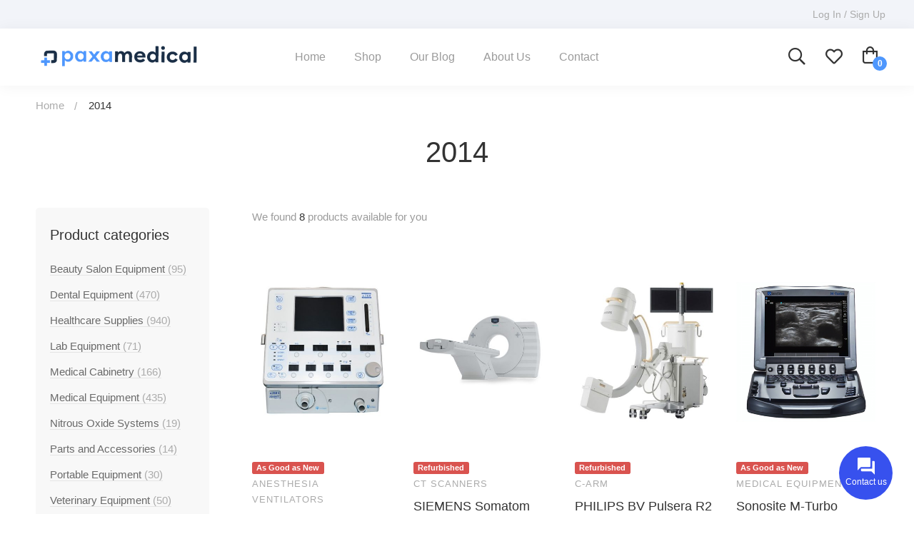

--- FILE ---
content_type: text/css
request_url: https://paxamedical.com/wp-content/themes/medizin/css/bnr.css
body_size: 454
content:
.bnr{
	position: fixed;
    left: 20px;
    bottom: 80px;
    background: white;
    box-shadow: 0 1px 8px rgb(0 0 0 / 10%);
    padding: 10px 15px;
    text-decoration: none;
    z-index: 999;
    display: flex;
    flex-direction: column;
    align-items: center;
    justify-content: center;
}
.bnr__rate{
	position: relative;
	width: 75px;
    height: 15px;
}
.star-rate,
.star-def{
	position: absolute;
    top: 0;
    left: 0;
    display: block;
    width: 100%;
    z-index: 1;
    background-repeat: repeat-x;
    background-image: url(../images/star-empty.svg);
    height: 100%;
    background-size: 15px;
}
.star-rate{
	background-image: url(../images/star.svg);
}
.bnr__logo{
	background: url(../images/logo-ref.png) no-repeat center;
    width: 100%;
    height: 50px;
    background-size: contain;
}
.bnr__title{
	background: url(../images/cloud-title.png) no-repeat center;
    width: calc(100% + 10px);
    height: 25px;
    position: relative;
    background-size: calc(100% + 0px);
    margin-left: -5px;
    margin-right: -5px;
	transition: all 0.3s;
}
.bnr__title:after{
	content: '';
    position: absolute;
    display: block;
    width: 50%;
    height: 1px;
    background: #e2eaff;
    bottom: 0;
    left: 50%;
    transform: translateX(-50%);
}
.bnr__number{
	font-size: 12px;
	font-family: Sans-serif;
}
.bnr__number span{
	font-weight: 600;
	font-size: 14px;
}
.bnr:hover .bnr__title{
	opacity: 0.7;
}

@media all and (max-width: 568px){
	.bnr{
		padding: 10px 10px 10px;
		bottom: 30px !important;
		left: 10px !important;
	}
	.bnr__logo{
		height: 40px;
	}
	.bnr__title{
		font-size: 12px;
	}
	.bnr__logo,
	.bnr__number{
		display: none;
	}
	.medizin-fake-select-wrap .medizin-fake-select-current{
		padding-right: 35px;
	}
	.medizin-fake-select-wrap .medizin-fake-select-current *{
		font-size: 12px !important;
	}
	.shop-actions-toolbar-right .elementor-button-text{
		font-size: 12px;
	}
	#fltrs a{
		padding: 5px 14px;
	}
}


.grecaptcha-badge{
	display: none !important;
}

--- FILE ---
content_type: text/css
request_url: https://paxamedical.com/wp-content/uploads/elementor/css/post-40.css
body_size: 184
content:
.elementor-kit-40{--e-global-color-primary:#6EC1E4;--e-global-color-secondary:#54595F;--e-global-color-text:#7A7A7A;--e-global-color-accent:#61CE70;--e-global-color-211a2f14:#4E97FD;--e-global-color-55012e55:#E4573D;--e-global-color-358c1ad1:#333333;--e-global-color-2a620dfb:#696969;--e-global-color-19c6e9b4:#7E7E7E;--e-global-color-48cec617:#ABABAB;--e-global-color-3dc82db6:#F8F8F8;--e-global-color-47e1d30d:#FFF;--e-global-color-44a1da:#000;--e-global-color-57d5ff9d:#EDF4FE;--e-global-color-e693dc7:#E3F8FA;--e-global-color-3a31654:#C1C1C1;--e-global-typography-primary-font-family:"Roboto";--e-global-typography-primary-font-weight:600;--e-global-typography-secondary-font-family:"Roboto Slab";--e-global-typography-secondary-font-weight:400;--e-global-typography-text-font-family:"Roboto";--e-global-typography-text-font-weight:400;--e-global-typography-accent-font-family:"Roboto";--e-global-typography-accent-font-weight:500;}.elementor-kit-40 e-page-transition{background-color:#FFBC7D;}.elementor-section.elementor-section-boxed > .elementor-container{max-width:1520px;}.e-con{--container-max-width:1520px;}.elementor-widget:not(:last-child){margin-block-end:20px;}.elementor-element{--widgets-spacing:20px 20px;}{}h1.entry-title{display:var(--page-title-display);}@media(max-width:1024px){.elementor-section.elementor-section-boxed > .elementor-container{max-width:1024px;}.e-con{--container-max-width:1024px;}}@media(max-width:767px){.elementor-section.elementor-section-boxed > .elementor-container{max-width:767px;}.e-con{--container-max-width:767px;}}

--- FILE ---
content_type: text/css
request_url: https://paxamedical.com/wp-content/uploads/elementor/css/post-8801.css
body_size: -177
content:
.elementor-8801 .elementor-element.elementor-element-e263e0d > .elementor-container > .elementor-row{align-items:stretch;}.elementor-8801 .elementor-element.elementor-element-7a8f785 > .elementor-container > .elementor-row{align-items:stretch;}.elementor-8801 .elementor-element.elementor-element-7235a90 .elementor-button{font-size:20px;border-radius:50px 50px 50px 50px;}.elementor-8801 .elementor-element.elementor-element-7235a90{width:auto;max-width:auto;align-self:center;}

--- FILE ---
content_type: text/plain
request_url: https://www.google-analytics.com/j/collect?v=1&_v=j102&a=359190820&t=pageview&_s=1&dl=https%3A%2F%2Fpaxamedical.com%2Fyear1%2F2014%2F&ul=en-us%40posix&dt=2014%20Archives%20-%20Paxamedical&sr=1280x720&vp=1280x720&_u=YEBAAEABAAAAACAAI~&jid=1339434949&gjid=1718040953&cid=939918773.1769052752&tid=UA-195436369-1&_gid=1015513495.1769052752&_r=1&_slc=1&gtm=45He61k2n81WRBQMBVv844158036za200zd844158036&gcd=13l3l3l3l1l1&dma=0&tag_exp=102015666~103116026~103200004~104527906~104528500~104684208~104684211~105391253~115938465~115938468~116744867~117041587&z=1637870667
body_size: -450
content:
2,cG-RVRS4TDYWK

--- FILE ---
content_type: application/javascript; charset=utf-8
request_url: https://paxamedical.com/wp-content/themes/medizin/assets/js/main.js
body_size: 5539
content:
jQuery( document ).ready( function( $ ) {
	'use strict';

	var $window            = $( window ),
	    $html              = $( 'html' ),
	    $body              = $( 'body' ),
	    $pageHeader        = $( '#page-header' ),
	    $headerInner       = $( '#page-header-inner' ),
	    $pageContent       = $( '#page-content' ),
	    headerStickyHeight = parseInt( $medizin.header_sticky_height ),
	    smoothScrollOffset,
	    queueResetDelay,
	    animateQueueDelay  = 200,
	    wWidth             = window.innerWidth;

	$( window ).on( 'resize', function() {
		wWidth = window.innerWidth;

		calMobileMenuBreakpoint();
		initStickyHeader();
		handlerVerticalHeader();
	} );

	$( window ).on( 'load', function() {
		initPreLoader();
		initStickyHeader();
		navOnePage();
		handlerEntranceAnimation();
		handlerEntranceQueueAnimation();
	} );

	calMobileMenuBreakpoint();

	scrollToTop();

	// Remove empty p tags form wpautop.
	//$( 'p:empty' ).remove();
	jQuery('p:empty').not('[role="status"]').remove();

	initSliders();
	initLazyLoaderImages();
	initGridMainQuery();
	initSmoothScrollLinks();
	initLightGalleryPopups();
	initVideoPopups();
	initSearchPopup();
	initHeaderRightMoreTools();
	initOffSidebar();

	initSmartmenu();
	initOffCanvasMenu();
	initMobileMenu();
	initCookieNotice();
	handlerPageNotFound();
	handlerVerticalHeader();
	handlerVerticalCategoryMenu();
	handlerArchiveFiltering();
	handlerLanguageSwitcherAlignment();
	badgeSaleOnTop();

	$( '.medizin-nice-select' ).MedizinNiceSelect();


	function handlerEntranceAnimation() {
		var items = $( '.modern-grid' ).children( '.grid-item' );

		items.elementorWaypoint( function() {
			// Fix for different ver of waypoints plugin.
			var _self = this.element ? this.element : this;
			var $self = $( _self );
			$self.addClass( 'animate' );
		}, {
			offset: '100%',
			triggerOnce: true
		} );
	}

	function handlerEntranceQueueAnimation() {
		$( '.medizin-entrance-animation-queue' ).each( function() {
			var itemQueue  = [],
			    queueTimer,
			    queueDelay = $( this ).data( 'animation-delay' ) ? $( this ).data( 'animation-delay' ) : animateQueueDelay;

			$( this ).children( '.item' ).elementorWaypoint( function() {
				// Fix for different ver of waypoints plugin.
				var _self = this.element ? this.element : $( this );

				queueResetDelay = setTimeout( function() {
					queueDelay = animateQueueDelay;
				}, animateQueueDelay );

				itemQueue.push( _self );
				processItemQueue( itemQueue, queueDelay, queueTimer );
				queueDelay += animateQueueDelay;
			}, {
				offset: '100%',
				triggerOnce: true
			} );
		} );
	}

	function processItemQueue( itemQueue, queueDelay, queueTimer, queueResetDelay ) {
		clearTimeout( queueResetDelay );
		queueTimer = window.setInterval( function() {
			if ( itemQueue !== undefined && itemQueue.length ) {
				$( itemQueue.shift() ).addClass( 'animate' );
				processItemQueue();
			} else {
				window.clearInterval( queueTimer );
			}
		}, queueDelay );
	}

	function initPreLoader() {
		setTimeout( function() {
			$body.addClass( 'loaded' );
		}, 200 );

		var $loader = $( '#page-preloader' );

		setTimeout( function() {
			$loader.remove();
		}, 2000 );
	}

	function initSliders() {
		$( '.tm-slider' ).each( function() {
			if ( $( this ).hasClass( 'medizin-swiper-linked-yes' ) ) {
				var mainSlider = $( this ).children( '.medizin-main-swiper' ).MedizinSwiper();
				var thumbsSlider = $( this ).children( '.medizin-thumbs-swiper' ).MedizinSwiper();

				mainSlider.controller.control = thumbsSlider;
				thumbsSlider.controller.control = mainSlider;
			} else {
				$( this ).MedizinSwiper();
			}
		} );
	}

	function initLightGalleryPopups() {
		$( '.medizin-light-gallery' ).each( function() {
			initLightGallery( $( this ) );
		} );
	}

	function initVideoPopups() {
		$( '.tm-popup-video' ).each( function() {
			handlerPopupVideo( $( this ) );
		} );
	}

	function initGridMainQuery() {
		$( '.medizin-main-post' ).MedizinGridLayout();
	}

	function handlerPopupVideo( $popup ) {
		var options = {
			selector: 'a',
			fullScreen: false,
			zoom: false,
			getCaptionFromTitleOrAlt: false,
			counter: false
		};
		$popup.lightGallery( options );
	}

	function navOnePage() {
		if ( ! $body.hasClass( 'one-page' ) ) {
			return;
		}

		var $mainNav = $( '#page-navigation' ).find( '.menu__container' ).first();
		var $li = $mainNav.children( '.menu-item' );
		var $links = $li.children( 'a[href*="#"]:not([href="#"])' );

		$li.each( function() {
			if ( $( this ).hasClass( 'current-menu-item' ) ) {
				var _link = $( this ).children( 'a' );

				if ( _link[ 0 ].hash !== '' ) {
					$( this ).removeClass( 'current-menu-item' );
				}
			}
		} );

		// Handler links class when scroll to target section.
		if ( $.fn.elementorWaypoint ) {
			$links.each( function() {
				var $this = $( this );
				var target = this.hash;
				var parent = $this.parent();

				if ( isValidSmoothScrollTarget( target ) ) {
					var $target = $( target );

					if ( $target.length > 0 ) {
						$target.elementorWaypoint( function( direction ) {
							if ( direction === 'down' ) {
								parent.siblings( 'li' ).removeClass( 'current-menu-item' );
								parent.addClass( 'current-menu-item' );
							}
						}, {
							offset: '25%'
						} );

						$target.elementorWaypoint( function( direction ) {
							if ( direction === 'up' ) {
								parent.siblings( 'li' ).removeClass( 'current-menu-item' );
								parent.addClass( 'current-menu-item' );
							}
						}, {
							offset: '-25%'
						} );
					}
				}
			} );
		}

		// Allows for easy implementation of smooth scrolling for navigation links.
		$links.on( 'click', function() {
			var $this = $( this );
			var target = this.hash;
			var parent = $this.parent( 'li' );

			parent.siblings( 'li' ).removeClass( 'current-menu-item' );
			parent.addClass( 'current-menu-item' );

			if ( isValidSmoothScrollTarget( target ) ) {
				handlerSmoothScroll( target );
			}

			return false;
		} );

		// Smooth scroll to section if url has hash tag when page loaded.
		var hashTag = window.location.hash;

		if ( isValidSmoothScrollTarget( hashTag ) ) {
			handlerSmoothScroll( hashTag );
		}
	}

	function initSmoothScrollLinks() {
		// Allows for easy implementation of smooth scrolling for buttons.
		$( '.smooth-scroll-link' ).on( 'click', function( e ) {
			var target = getSmoothScrollTarget( $( this ) );

			if ( isValidSmoothScrollTarget( target ) ) {
				e.preventDefault();
				e.stopPropagation();

				handlerSmoothScroll( target );
			}
		} );
	}

	function getSmoothScrollTarget( $link ) {
		var target = $link.attr( 'href' );

		if ( ! target ) {
			target = $link.data( 'href' );
		}

		return target;
	}

	function getSmoothScrollOffset() {
		if ( smoothScrollOffset ) {
			return smoothScrollOffset
		}

		var windowWidth = window.innerWidth;
		smoothScrollOffset = 0;

		// Add offset of header sticky.
		if ( $medizin.header_sticky_enable == 1 && $pageHeader.length > 0 && $headerInner.data( 'sticky' ) == '1' ) {

			if ( $headerInner.data( 'header-vertical' ) == '1' ) {
				if ( windowWidth < $medizin.mobile_menu_breakpoint ) {
					smoothScrollOffset += headerStickyHeight;
				}
			} else {
				smoothScrollOffset += headerStickyHeight;
			}
		}

		// Add offset of admin bar when viewport min-width 600.
		if ( windowWidth > 600 ) {
			var adminBarHeight = $( '#wpadminbar' ).height();
			smoothScrollOffset += adminBarHeight;
		}

		if ( smoothScrollOffset > 0 ) {
			smoothScrollOffset = - smoothScrollOffset;
		}

		return smoothScrollOffset;
	}

	function isValidSmoothScrollTarget( selector ) {
		if ( selector.match( /^([.#])(.+)/ ) ) {
			return true;
		}

		return false;
	}

	function handlerSmoothScroll( target ) {
		var offset = getSmoothScrollOffset();

		$.smoothScroll( {
			offset: offset,
			scrollTarget: $( target ),
			speed: 600,
			easing: 'linear'
		} );
	}

	function initSmartmenu() {
		var $primaryMenu = $pageHeader.find( '.sm.sm-simple' );

		$primaryMenu.smartmenus( {
			hideTimeout: 250,
			subMenusSubOffsetX: 0,
			subMenusSubOffsetY: - 17
		} );

		// Add animation for sub menu.
		$primaryMenu.on( {
			'show.smapi': function( e, menu ) {
				$( menu ).removeClass( 'hide-animation' ).addClass( 'show-animation' );
			},
			'hide.smapi': function( e, menu ) {
				$( menu ).removeClass( 'show-animation' ).addClass( 'hide-animation' );
			}
		} ).on( 'animationend webkitAnimationEnd oanimationend MSAnimationEnd', 'ul', function( e ) {
			$( this ).removeClass( 'show-animation hide-animation' );
			e.stopPropagation();
		} );
	}

	function initLightGallery( $gallery ) {
		var _download   = (
			    $medizin.light_gallery_download === '1'
		    ),
		    _autoPlay   = (
			    $medizin.light_gallery_auto_play === '1'
		    ),
		    _zoom       = (
			    $medizin.light_gallery_zoom === '1'
		    ),
		    _fullScreen = (
			    $medizin.light_gallery_full_screen === '1'
		    ),
		    _share      = (
			    $medizin.light_gallery_share === '1'
		    ),
		    _thumbnail  = (
			    $medizin.light_gallery_thumbnail === '1'
		    );

		var options = {
			selector: '.zoom',
			mode: 'lg-fade',
			thumbnail: _thumbnail,
			download: _download,
			autoplay: _autoPlay,
			zoom: _zoom,
			share: _share,
			fullScreen: _fullScreen,
			hash: false,
			animateThumb: false,
			showThumbByDefault: false,
			getCaptionFromTitleOrAlt: false
		};

		$gallery.lightGallery( options );
	}

	function scrollToTop() {
		if ( $medizin.scroll_top_enable != 1 ) {
			return;
		}
		var $scrollUp = $( '#page-scroll-up' );
		var lastScrollTop = 0;

		$window.scroll( function() {
			var st = $( this ).scrollTop();
			if ( st > lastScrollTop ) {
				$scrollUp.removeClass( 'show' );
			} else {
				if ( $window.scrollTop() > 200 ) {
					$scrollUp.addClass( 'show' );
				} else {
					$scrollUp.removeClass( 'show' );
				}
			}
			lastScrollTop = st;
		} );

		$scrollUp.on( 'click', function( evt ) {
			$( 'html, body' ).animate( { scrollTop: 0 }, 600 );
			evt.preventDefault();
		} );
	}

	function openMobileMenu() {
		$body.addClass( 'page-mobile-menu-opened' );

		$html.css( {
			'overflow': 'hidden'
		} );

		$( document ).trigger( 'mobileMenuOpen' );
	}

	function closeMobileMenu() {
		$body.removeClass( 'page-mobile-menu-opened' );

		$html.css( {
			'overflow': ''
		} );

		$( document ).trigger( 'mobileMenuClose' );
	}

	function calMobileMenuBreakpoint() {
		var _breakpoint = $medizin.mobile_menu_breakpoint;
		if ( wWidth <= _breakpoint ) {
			$body.removeClass( 'primary-nav-rendering' ).removeClass( 'desktop-menu' ).addClass( 'mobile-menu' );
		} else {
			$body.removeClass( 'primary-nav-rendering' ).addClass( 'desktop-menu' ).removeClass( 'mobile-menu' );
		}
	}

	function initMobileMenu() {
		$( '#page-open-mobile-menu' ).on( 'click', function( e ) {
			e.preventDefault();
			e.stopPropagation();

			openMobileMenu();
		} );

		$( '#page-close-mobile-menu' ).on( 'click', function( e ) {
			e.preventDefault();
			e.stopPropagation();

			closeMobileMenu();
		} );

		$( '#page-mobile-main-menu' ).on( 'click', function( e ) {
			if ( e.target !== this ) {
				return;
			}

			closeMobileMenu();
		} );

		var menu = $( '#mobile-menu-primary' );

		menu.on( 'click', 'a', function( e ) {
			var $this = $( this );
			var _li = $( this ).parent( 'li' );
			var target = getSmoothScrollTarget( $this );

			if ( $body.hasClass( 'one-page' ) && isValidSmoothScrollTarget( target ) ) {
				closeMobileMenu();

				_li.siblings( 'li' ).removeClass( 'current-menu-item' );
				_li.addClass( 'current-menu-item' );

				setTimeout( function() {
					handlerSmoothScroll( target );
				}, 300 );

				return false;
			}
		} );

		menu.on( 'click', '.toggle-sub-menu', function( e ) {
			var _li = $( this ).parents( 'li' ).first();

			e.preventDefault();
			e.stopPropagation();

			var _friends = _li.siblings( '.opened' );
			_friends.removeClass( 'opened' );
			_friends.find( '.opened' ).removeClass( 'opened' );
			_friends.find( '.sub-menu' ).stop().slideUp();

			if ( _li.hasClass( 'opened' ) ) {
				_li.removeClass( 'opened' );
				_li.find( '.opened' ).removeClass( 'opened' );
				_li.find( '.sub-menu' ).stop().slideUp();
			} else {
				_li.addClass( 'opened' );
				_li.children( '.sub-menu' ).stop().slideDown();
			}
		} );
	}

	function initOffCanvasMenu() {
		var menu = $( '#off-canvas-menu-primary' );
		var _lv1 = menu.children( 'li' );
		var $popup = $( '#popup-canvas-menu' );

		$( '#page-open-main-menu' ).on( 'click', function( e ) {
			e.preventDefault();
			$popup.addClass( 'open' );
			$body.addClass( 'page-popup-open' );
		} );

		$( '#page-close-main-menu' ).on( 'click', function( e ) {
			e.preventDefault();

			menu.fadeOut( function() {
				$body.removeClass( 'page-popup-open' );
				$popup.removeClass( 'open' );
				menu.fadeIn();
				menu.find( '.sub-menu' ).slideUp();
			} );
		} );

		var transDelay = 0.4;
		_lv1.each( function() {
			$( this )[ 0 ].setAttribute( 'style', '-webkit-transition-delay:' + transDelay + 's; -moz-transition-delay:' + transDelay + 's; -ms-transition-delay:' + transDelay + 's; -o-transition-delay:' + transDelay + 's; transition-delay:' + transDelay + 's' );
			transDelay += 0.1;
		} );

		menu.on( 'click', '.menu-item-has-children > a, .page_item_has_children > a', function( e ) {
			e.preventDefault();
			e.stopPropagation();

			var _li = $( this ).parent( 'li' );
			var _friends = _li.siblings( '.opened' );
			_friends.removeClass( 'opened' );
			_friends.find( '.opened' ).removeClass( 'opened' );
			_friends.find( '.sub-menu, .children' ).stop().slideUp();

			if ( _li.hasClass( 'opened' ) ) {
				_li.removeClass( 'opened' );
				_li.find( '.opened' ).removeClass( 'opened' );
				_li.find( '.sub-menu, .children' ).stop().slideUp();
			} else {
				_li.addClass( 'opened' );
				_li.children( '.sub-menu, .children' ).stop().slideDown();
			}
		} );
	}

	function initStickyHeader() {
		var $headerHolder = $pageHeader.children( '.page-header-place-holder' );
		if ( $medizin.header_sticky_enable == 1 && $pageHeader.length > 0 && $headerInner.data( 'sticky' ) == '1' ) {
			if ( $headerInner.data( 'header-vertical' ) != '1' ) {
				var _hOffset = $headerInner.offset().top;

				// Fix offset top return negative value on some devices.
				if ( _hOffset < 0 ) {
					_hOffset = 0;
				}

				var _hHeight = $headerInner.outerHeight();
				var offset = _hOffset + _hHeight + 100;

				if ( ! $pageHeader.hasClass( 'header-layout-fixed' ) ) {
					var _hHeight = $headerInner.outerHeight();

					$headerHolder.height( _hHeight );
					$headerInner.addClass( 'held' );
				}

				$pageHeader.headroom( {
					offset: offset,
					onTop: function() {
						if ( ! $pageHeader.hasClass( 'header-layout-fixed' ) ) {

							setTimeout( function() {
								var _hHeight = $headerInner.outerHeight();

								$headerHolder.height( _hHeight );
							}, 300 );
						}
					},
				} );
			} else {
				if ( wWidth <= $medizin.mobile_menu_breakpoint ) {
					if ( ! $pageHeader.data( 'headroom' ) ) {
						var _hOffset = $headerInner.offset().top;

						// Fix offset top return negative value on some devices.
						if ( _hOffset < 0 ) {
							_hOffset = 0;
						}

						var _hHeight = $headerInner.outerHeight();
						var offset = _hOffset + _hHeight + 100;

						$pageHeader.headroom( {
							offset: offset
						} );
					}
				} else {
					if ( $pageHeader.data( 'headroom' ) ) {
						$pageHeader.data( 'headroom' ).destroy();
						$pageHeader.removeData( 'headroom' );
					}
				}
			}
		}
	}

	function initSearchPopup() {
		var popupSearch = $( '#popup-search' );

		$( '#page-open-popup-search' ).on( 'click', function( e ) {
			e.preventDefault();

			$body.addClass( 'page-search-popup-opened' );
			popupSearch.addClass( 'open' );

			setTimeout( function() {
				popupSearch.find( '.search-field' ).focus();
			}, 500 );
		} );

		$( '#search-popup-close' ).on( 'click', function( e ) {
			e.preventDefault();

			$body.removeClass( 'page-search-popup-opened' );
			popupSearch.removeClass( 'open' );
		} );
	}

	function openOffSidebar() {
		$body.addClass( 'page-off-sidebar-opened' );
	}

	function closeOffSidebar() {
		$body.removeClass( 'page-off-sidebar-opened' );
	}

	function initOffSidebar() {
		$( '#page-open-off-sidebar' ).on( 'click', function( e ) {
			e.preventDefault();
			openOffSidebar();
		} );

		$( '#page-close-off-sidebar' ).on( 'click', function( e ) {
			e.preventDefault();
			closeOffSidebar();
		} );

		var offSidebar = $( '#page-off-sidebar' );

		offSidebar.on( 'click', function( e ) {
			if ( e.target !== this ) {
				return;
			}

			closeOffSidebar();
		} );
	}

	function initHeaderRightMoreTools() {
		var toggleBtn = $( '#page-open-components' );
		toggleBtn.on( 'click', function() {
			$body.toggleClass( 'header-more-tools-opened' );
		} );


		$( document ).on( 'click', function( evt ) {
			if ( evt.target.id === 'header-right-inner' ) {
				return;
			}

			if ( $( evt.target ).closest( '#header-right-inner' ).length ) {
				return;
			}

			if ( $( evt.target ).closest( toggleBtn ).length ) {
				return;
			}

			$body.removeClass( 'header-more-tools-opened' );
		} );
	}

	function initCookieNotice() {
		if ( $medizin.noticeCookieEnable == 1 && $medizin.noticeCookieConfirm != 'yes' && $medizin.noticeCookieMessages != '' ) {

			$.growl( {
				location: 'br',
				fixed: true,
				duration: 3600000,
				size: 'large',
				title: '',
				message: $medizin.noticeCookieMessages
			} );

			$( '#tm-button-cookie-notice-ok' ).on( 'click', function() {
				$( this ).parents( '.growl-message' ).first().siblings( '.growl-close' ).trigger( 'click' );

				var _data = {
					action: 'notice_cookie_confirm'
				};

				_data = $.param( _data );

				$.ajax( {
					url: $medizin.ajaxurl,
					type: 'POST',
					data: _data,
					dataType: 'json',
					success: function( results ) {

					},
					error: function( errorThrown ) {
						console.log( errorThrown );
					}
				} );
			} );
		}
	}

	function handlerPageNotFound() {
		if ( ! $body.hasClass( 'error404' ) ) {
			return;
		}

		$( '#btn-go-back' ).on( 'click', function( e ) {
			e.preventDefault();

			window.history.back();
		} );
	}

	function handlerVerticalHeader() {
		if ( $headerInner.data( 'header-vertical' ) != '1' ) {
			return;
		}

		var _wWidth = window.innerWidth;

		if ( _wWidth <= $medizin.mobile_menu_breakpoint ) {
			$html.css( {
				marginLeft: 0
			} );
		} else {
			var headerWidth = $headerInner.outerWidth();
			$html.css( {
				marginLeft: headerWidth + 'px'
			} );
		}
	}

	function handlerVerticalCategoryMenu() {
		var $toggle = $( '#nav-toggle-btn' );

		if ( $toggle.length > 0 ) {
			$toggle.on( 'click', function() {
				var parent = $( this ).parents( '.header-categories-nav' ).first();
				var ACTIVE_CLASS = 'opened-menu';

				if ( parent.hasClass( ACTIVE_CLASS ) ) {
					parent.removeClass( ACTIVE_CLASS );
				} else {
					parent.addClass( ACTIVE_CLASS );
				}
			} );
		}
	}

	function handlerArchiveFiltering() {
		var $form = $( '#archive-form-filtering' );

		if ( $form.length > 0 ) {
			var $select = $form.find( 'select' );

			$select.on( 'change', function() {
				$( this ).closest( 'form' ).submit();
			} );
		}
	}

	function handlerLanguageSwitcherAlignment() {
		var languageSwitcher = $( '#switcher-language-wrapper' );

		fixLanguageSwitcherAlignment();

		$( window ).on( 'resize', function() {
			fixLanguageSwitcherAlignment();
		} );

		function fixLanguageSwitcherAlignment() {
			if ( languageSwitcher.length > 0 ) {
				var _width = $( document ).width();
				var lsSubMenu = languageSwitcher.find( '.wpml-ls-sub-menu' );
				if ( lsSubMenu.length > 0 ) {
					if ( lsSubMenu.offset().left + 200 >= _width ) {
						lsSubMenu.addClass( 'hover-back' );
					} else {
						lsSubMenu.removeClass( 'hover-back' );
					}
				}
			}
		}
	}

	function initLazyLoaderImages() {
		var llImages = $( '.ll-image' );

		handlerLazyLoaderImages( llImages );
	}

	function handlerLazyLoaderImages( images ) {
		if ( $.fn.laziestloader ) {
			images.laziestloader( {}, function() {
				$( this ).removeClass( 'unload' );
			} );
		}
	}

	function badgeSaleOnTop() {
		var saleOnTop = $('.sale-on-top'),
			body = $('body');
		saleOnTop.after().on('click', function() {
			body.addClass('hidden-badge');
		})
	}
} );
